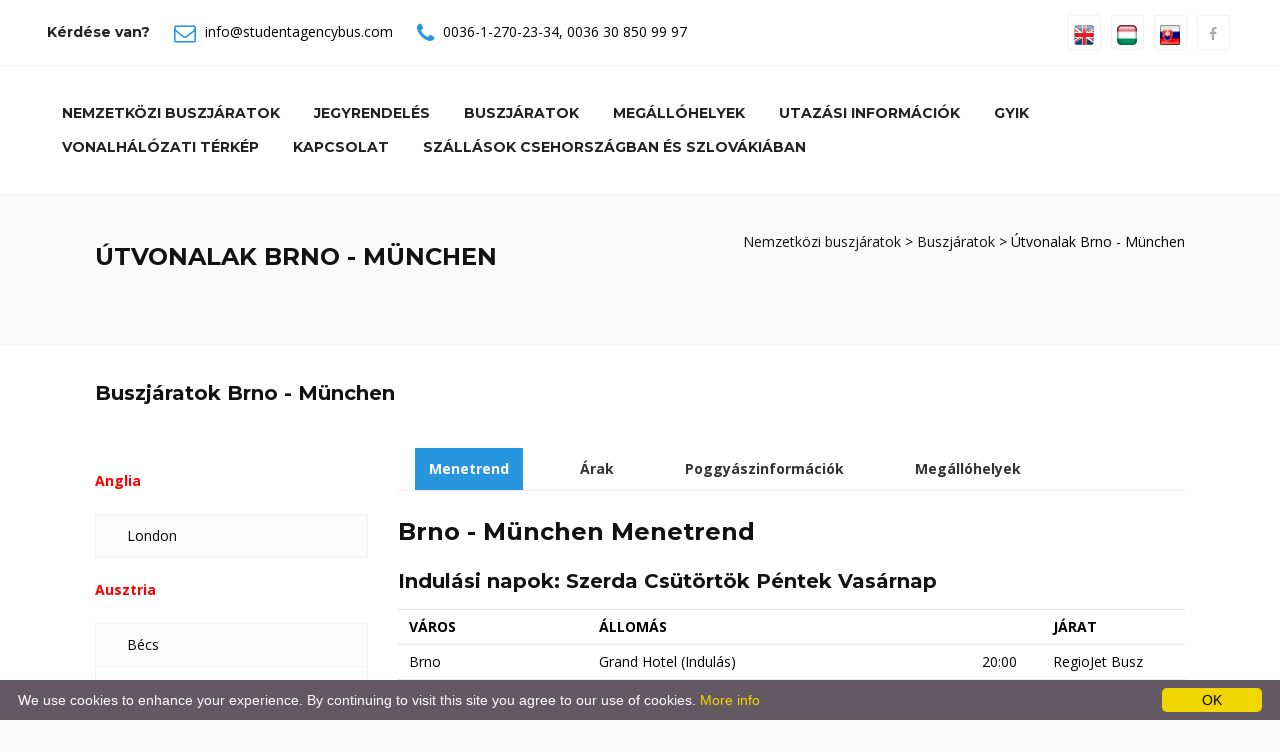

--- FILE ---
content_type: text/html; charset=utf-8
request_url: https://studentagencybus.com/Utvonalak__Brno-M%EF%BF%BD%EF%BF%BDnchen?c=13&d=60
body_size: 62200
content:

<!DOCTYPE html>
<html xmlns="http://www.w3.org/1999/xhtml" xml:lang="hu" lang="hu">


<head><meta http-equiv="X-UA-Compatible" content="IE=edge" /><meta name="viewport" content="width=device-width, initial-scale=1, maximum-scale=1" /><title>
	Brno: A legjobb útvonalak - StudentAgencyBus.com / RegioJetBus.com
</title><link rel="shortcut icon" href="/images/favicon.ico" type="image/x-icon" /><link rel="apple-touch-icon" href="/images/apple-touch-icon.png" /><link rel="apple-touch-icon" sizes="57x57" href="/images/apple-touch-icon-57x57.png" /><link rel="apple-touch-icon" sizes="72x72" href="/images/apple-touch-icon-72x72.png" /><link rel="apple-touch-icon" sizes="76x76" href="/images/apple-touch-icon-76x76.png" /><link rel="apple-touch-icon" sizes="114x114" href="/images/apple-touch-icon-114x114.png" /><link rel="apple-touch-icon" sizes="120x120" href="/images/apple-touch-icon-120x120.png" /><link rel="apple-touch-icon" sizes="144x144" href="/images/apple-touch-icon-144x144.png" /><link rel="apple-touch-icon" sizes="152x152" href="/images/apple-touch-icon-152x152.png" />
    <!-- SLIDER -->
    <link rel="stylesheet" type="text/css" href="/images/js/rs-plugin/css/settings.css" media="screen" /><link rel="stylesheet" type="text/css" href="https://maxcdn.bootstrapcdn.com/font-awesome/4.7.0/css/font-awesome.min.css" /><link rel="stylesheet" type="text/css" href="/templates/default/bootstrap.css" /><link rel="stylesheet" href="https://cdnjs.cloudflare.com/ajax/libs/bootstrap-select/1.12.4/css/bootstrap-select.min.css" /><link rel="stylesheet" href="https://cdnjs.cloudflare.com/ajax/libs/bootstrap-datetimepicker/4.17.47/css/bootstrap-datetimepicker.min.css" /><link rel="stylesheet" type="text/css" href="/templates/default/animate.css" /><link rel="stylesheet" type="text/css" href="/templates/default/prettyPhoto.css" /><link rel="stylesheet" type="text/css" href="/templates/default/carousel.css" /><link rel="stylesheet" type="text/css" href="/templates/default/style.css" /><meta http-equiv="content-type" content="text/html;charset=utf-8" /><meta id="keywords" name="keywords" content="Regiojet, regiojet, Regio jet, regiojetbus, Student Agency busz, bus, coach, busz Prague, regiojet csehország, busz Budapest, busz Prague, busz Vienna, busz Amstetten, busz St Pölten, busz Wels, busz Attnang-Puchheim, busz Linz, busz Salzburg, busz Brüsszel, busz Brno, busz Plzeň, busz Lyon, busz Metz, busz Párizs, busz Reims, busz Strasbourg, busz Berlin, busz Bonn, busz Drezda, busz Düsseldorf, busz Frankfurt, busz Freiburg, busz Karlsruhe, busz Köln, busz Mannheim, busz München, busz Nürnberg, busz Saarbrücken, busz Stuttgart, busz Würzburg, busz Szeged, busz Bologna, busz Como, busz Firenze, busz Milánó, busz Padova, busz Róma, busz Udine, busz Velence, busz Luxemburg, busz Amszterdam, busz Breda, busz Eindhoven, busz Rotterdam, busz Utrecht, busz Venlo, busz Krakkó, busz Arad, busz Temesvár, busz Pozsony, busz Basel, busz Bern, busz Genf, busz Lausanne, busz St Gallen, busz Zürich, busz Luzern, busz Lugano, busz London, regiojet Belgium, RegioJet Csehország, RegioJet Luxemburg, RegioJet Németország, RegioJet Olaszország, RegioJet Magyarország, RegioJet Franciország, RegioJet Ausztria, RegioJet Hollandia, RegioJet Lengyelország, RegioJet Románia, RegioJet Szlovákia, RegioJet Svájc, információ" /><meta id="description" name="description" content="StudentAgencyBus.com / RegioJetBus.com - Brno legjobb luxusbuszai. Utazzon kényelmesen a legjobb áron!" /><meta id="clang" http-equiv="content-language" content="en" /><meta name="rating" content="All" /><meta name="location" content="London, Budapest, Frankfurt" /><meta name="CATEGORY" content="Travel" /><meta name="audience" content="General" /><meta name="robots" content="index,follow" /><meta name="googlebot" content="index,follow" /><meta name="generator" content="SilverWeb CMS engine" /><link rel="stylesheet" href="/templates/default/stylesheet.css" type="text/css" /><meta name="SKYPE_TOOLBAR" content="SKYPE_TOOLBAR_PARSER_COMPATIBLE" /><link href="/images/favicon.ico" rel="SHORTCUT ICON" />
    <!-- HTML5 shim and Respond.js for IE8 support of HTML5 elements and media queries -->
    <!--[if lt IE 9]>
      <script src="https://oss.maxcdn.com/html5shiv/3.7.2/html5shiv.min.js"></script>
      <script src="https://oss.maxcdn.com/respond/1.4.2/respond.min.js"></script>
    <![endif]-->
    <script src="/images/js/jquery.min.js"></script>
    <!-- Global site tag (gtag.js) - Google Analytics -->
    <script async src="https://www.googletagmanager.com/gtag/js?id=UA-144167131-1"></script>
    <script>
      window.dataLayer = window.dataLayer || [];
      function gtag(){dataLayer.push(arguments);}
      gtag('js', new Date());

      gtag('config', 'UA-144167131-1');
    </script>
    
    <style>
        .cont1 {
            padding-top: 20px;
            color: red;
            font-weight: bold;
        }

        .line_time_b {
            border-top: solid 5px red;
        }

        .line_time_c {
            display: block;
            height: 1px;
            border: 0;
            border-top: 1px solid red;
            margin: 1em 0;
            padding: 0; 
        }
    </style>
<meta name="date" content="2025-11-26" scheme="YYYY-MM-DD" /></head>

<body id="" class="hu front  tundra">
    <form method="post" action="./bus_lines?c=13&amp;d=60&amp;oid=398&amp;lang=hu" id="ctl01">
<div class="aspNetHidden">
<input type="hidden" name="__EVENTTARGET" id="__EVENTTARGET" value="" />
<input type="hidden" name="__EVENTARGUMENT" id="__EVENTARGUMENT" value="" />
<input type="hidden" name="__VIEWSTATE" id="__VIEWSTATE" value="kndSACWCLjLO8y8/FNMA0wML5qSKCCYQX9WMOj8ArYkfYY23rzubdk9lhp8ZWV5ffWomQo863bPGd3OLYYBZ8NUJU4hif+DZREzQVxzvHLq/FKdSsAsWrbncnaOn3391Xbay+x5U9OMg9FLTOvl4kAxSY4uyta0vFtOPoNOpWaXp4pNb+DZXBcpvpIYnkOg3TveBytgaZs1JV5xqLm4qA45mqSZwcqOs7JfqzuPdj0FL9CSMZiMG/MSMWcGV46SltJ9Mndh01Zed7I/S2XbwxnODf8C4w2Agx2zQzK1TfckfpBM0SrReOqfMw4Pxg4Sb" />
</div>

<script type="text/javascript">
//<![CDATA[
var theForm = document.forms['ctl01'];
if (!theForm) {
    theForm = document.ctl01;
}
function __doPostBack(eventTarget, eventArgument) {
    if (!theForm.onsubmit || (theForm.onsubmit() != false)) {
        theForm.__EVENTTARGET.value = eventTarget;
        theForm.__EVENTARGUMENT.value = eventArgument;
        theForm.submit();
    }
}
//]]>
</script>



<script src="/bundles/MsAjaxJs?v=D6VN0fHlwFSIWjbVzi6mZyE9Ls-4LNrSSYVGRU46XF81" type="text/javascript"></script>
<script src="Scripts/respond.min.js" type="text/javascript"></script>
<script src="/bundles/WebFormsJs?v=N8tymL9KraMLGAMFuPycfH3pXe6uUlRXdhtYv8A_jUU1" type="text/javascript"></script>
<div class="aspNetHidden">

	<input type="hidden" name="__VIEWSTATEGENERATOR" id="__VIEWSTATEGENERATOR" value="45E2C5F6" />
</div>
        <script type="text/javascript">
//<![CDATA[
Sys.WebForms.PageRequestManager._initialize('ctl00$ctl34', 'ctl01', [], [], [], 90, 'ctl00');
//]]>
</script>


        <div class="wrapper">
            <div class="topbar">
                <div class="container-fluid">
                    <div class="row">
                        <div class="col-md-8">
                            <div class="top-details">
                                <strong>
                                    Kérdése van?</strong>
                                <span><i class="fa fa-envelope-o"></i>
                                    <a id="HLemail" href="mailto:info@studentagencybus.com">info@studentagencybus.com</a></span>
                                <span><i class="fa fa-phone"></i>
                                    <a id="HLtelloc" href="tel:+3612702334">0036-1-270-23-34</a>,
                                    <a id="HLtelmob" href="tel:+36308509997">0036 30 850 99 97</a>
                                </span>
                            </div>
                            
                        </div>
                        <!-- end left -->
                        <div class="col-md-4 text-right">
                            <div class="btn-group social">
                                <a href="/en" title="ENGLISH"><img src="/images/icons/en.jpg"  alt="English" height="20px"></a>
                                <a href="/hu" title="MAGYAR"><img src="/images/icons/hu.jpg" alt="Magyar" height="20px"></a>
                                <a href="/sk" title="SLOVENSKY"><img src="/images/icons/sk.jpg" alt="SLOVENSKY" height="20px"></a>
                                <a id="HLfacebook" href="https://www.facebook.com/csehszlo/"><i class="fa fa-facebook"></i></a>
                                <!--<a href="#"><i class="fa fa-twitter"></i></a>
                <a href="#"><i class="fa fa-pinterest"></i></a>
                <a href="#"><i class="fa fa-linkedin"></i></a>
                <a href="#"><i class="fa fa-yelp"></i></a>
                <a href="#"><i class="fa fa-google-plus"></i></a>-->
                            </div>

                            <!-- /btn-group -->
                        </div>
                        <!-- end left -->
                    </div>
                    <!-- end row -->
                </div>
                <!-- end container -->
            </div>
            <!-- end topbar -->
            <!--<header>-->
            <header class="header header-white">
                <div class="container-fluid">
                    <div class="row mb-5">
                        <div class="col-md-12">
                            <nav class="navbar navbar-default yamm">
                                <div class="container-header">
                                    <div class="navbar-table">
                                        <div class="navbar-cell tight">
                                            <div class="navbar-header">

                                                <div>
                                                    <button type="button" class="navbar-toggle collapsed" data-toggle="collapse" data-target="#bs-example-navbar-collapse-2">
                                                        <span class="sr-only">Toggle navigation</span>
                                                        <span class="fa fa-bars"></span>
                                                    </button>
                                                </div>
                                            </div>
                                            <!-- end navbar-header -->
                                        </div>
                                        <!-- end navbar-cell -->


                                        

                                        <div class="navbar-cell stretch">
                                            <div class="collapse navbar-collapse" id="bs-example-navbar-collapse-2">
                                                <div class="navbar-cell">
                                                    <ul class="menulevel1 nav navbar-nav navbar-right">
                                                        
                                                                <li id="/hu" class="sdoc selected">
                                                                    <a id="Repeater1_HyperLink1_0" href="/hu">Nemzetközi buszjáratok</a></li>
                                                            
                                                                <li id="/Jegyrendeles" class="sdoc selected">
                                                                    <a id="Repeater1_HyperLink1_1" href="/Jegyrendeles">Jegyrendelés</a></li>
                                                            
                                                                <li id="/Buszjaratok" class="sdoc selected">
                                                                    <a id="Repeater1_HyperLink1_2" href="/Buszjaratok">Buszjáratok</a></li>
                                                            
                                                                <li id="/Megallohelyek" class="sdoc selected">
                                                                    <a id="Repeater1_HyperLink1_3" href="/Megallohelyek">Megállóhelyek</a></li>
                                                            
                                                                <li id="/utazasi_iinformaciok" class="sdoc selected">
                                                                    <a id="Repeater1_HyperLink1_4" href="/utazasi_iinformaciok">Utazási információk</a></li>
                                                            
                                                                <li id="/GYIK" class="sdoc selected">
                                                                    <a id="Repeater1_HyperLink1_5" href="/GYIK">GYIK</a></li>
                                                            
                                                                <li id="/Vonalhalozati_terkep" class="sdoc selected">
                                                                    <a id="Repeater1_HyperLink1_6" href="/Vonalhalozati_terkep">Vonalhálózati térkép</a></li>
                                                            
                                                                <li id="/Kapcsolat" class="sdoc selected">
                                                                    <a id="Repeater1_HyperLink1_7" href="/Kapcsolat">Kapcsolat</a></li>
                                                            
                                                                <li id="http://csehszlo.hu/site.php" class="sdoc selected">
                                                                    <a id="Repeater1_HyperLink1_8" href="http://csehszlo.hu/site.php">Szállások Csehországban és Szlovákiában</a></li>
                                                            
                                                    </ul>
                                                </div>
                                            </div>
                                        </div>
                                    </div>
                                    <!--navbar-table-->
                                </div>
                                <!--container-header-->
                            </nav>
                            <!--nav-->
                        </div>
                        <!--col-md-12-->
                    </div>
                    <!--row mb-5-->
                </div>
                <!--container-fluid-->
            </header>
            <!--header-white-->
            <!--</header>-->

            <div id="site">

                <!--<article>-->
                <div id="article">


                    
    
    
    
    
    <div id="article">
        <div id="content">
            <section class="page-title grey clearfix">
<div class="container">
<div class="row">
<div class="col-md-6 text-left">
<h1>&Uacute;tvonalak&nbsp;Brno - München</h1>

<p>&nbsp;</p>
</div>
<!-- end col -->

<div class="col-md-6 text-right">
<div class="bread"><a href="/hu">Nemzetk&ouml;zi buszj&aacute;ratok</a> &gt; <a href="/Buszjaratok">Buszj&aacute;ratok</a> &gt; &Uacute;tvonalak Brno - München</div>
<!-- end bread --></div>
<!-- end col --></div>
<!-- end row --></div>
<!-- end container --></section>

            <section class="section white">
                <div class="container">                          
                    <div class="row">
                        <div class="col-md-12">
                            <h3>Buszjáratok
                                Brno - München</h3>
                            <br />
                            <br />
                            <div id="tab-style-left" class="tabbable tabs-left">
                                <ul class="nav nav-tabs">
                                    
                                            
                                                <p class="cont1">Anglia</p>
                                            

                                            <li ><a href="/Utvonalak__Brno-London?c=13&d=53#city53-t">
                                                London</a></li>
                                        
                                            
                                                <p class="cont1">Ausztria</p>
                                            

                                            <li ><a href="/Utvonalak__Brno-Bécs?c=13&d=101#city101-t">
                                                Bécs</a></li>
                                        
                                            

                                            <li ><a href="/Utvonalak__Brno-Bécs Repülőtér?c=13&d=102#city102-t">
                                                Bécs Repülőtér</a></li>
                                        
                                            
                                                <p class="cont1">Belgium</p>
                                            

                                            <li ><a href="/Utvonalak__Brno-Bruges?c=13&d=120#city120-t">
                                                Bruges</a></li>
                                        
                                            

                                            <li ><a href="/Utvonalak__Brno-Brüsszel?c=13&d=14#city14-t">
                                                Brüsszel</a></li>
                                        
                                            
                                                <p class="cont1">Csehország</p>
                                            

                                            <li ><a href="/Utvonalak__Brno-Frýdek-Místek?c=13&d=29#city29-t">
                                                Frýdek-Místek</a></li>
                                        
                                            

                                            <li ><a href="/Utvonalak__Brno-Jihlava?c=13&d=40#city40-t">
                                                Jihlava</a></li>
                                        
                                            

                                            <li ><a href="/Utvonalak__Brno-Olomouc?c=13&d=65#city65-t">
                                                Olomouc</a></li>
                                        
                                            

                                            <li ><a href="/Utvonalak__Brno-Ostrava?c=13&d=67#city67-t">
                                                Ostrava</a></li>
                                        
                                            

                                            <li ><a href="/Utvonalak__Brno-Pardubice?c=13&d=70#city70-t">
                                                Pardubice</a></li>
                                        
                                            

                                            <li ><a href="/Utvonalak__Brno-Prága?c=13&d=75#city75-t">
                                                Prága</a></li>
                                        
                                            

                                            <li ><a href="/Utvonalak__Brno-Prága Repülőtér?c=13&d=76#city76-t">
                                                Prága Repülőtér</a></li>
                                        
                                            
                                                <p class="cont1">Franciaország</p>
                                            

                                            <li ><a href="/Utvonalak__Brno-Lyon?c=13&d=55#city55-t">
                                                Lyon</a></li>
                                        
                                            

                                            <li ><a href="/Utvonalak__Brno-Párizs?c=13&d=71#city71-t">
                                                Párizs</a></li>
                                        
                                            

                                            <li ><a href="/Utvonalak__Brno-Strasbourg?c=13&d=89#city89-t">
                                                Strasbourg</a></li>
                                        
                                            
                                                <p class="cont1">Hollandia</p>
                                            

                                            <li ><a href="/Utvonalak__Brno-Amszterdam?c=13&d=2#city2-t">
                                                Amszterdam</a></li>
                                        
                                            

                                            <li ><a href="/Utvonalak__Brno-Eindhoven?c=13&d=23#city23-t">
                                                Eindhoven</a></li>
                                        
                                            

                                            <li ><a href="/Utvonalak__Brno-Hága?c=13&d=100#city100-t">
                                                Hága</a></li>
                                        
                                            

                                            <li ><a href="/Utvonalak__Brno-Rotterdam?c=13&d=82#city82-t">
                                                Rotterdam</a></li>
                                        
                                            
                                                <p class="cont1">Horvátország</p>
                                            

                                            <li ><a href="/Utvonalak__Brno-Biograd?c=13&d=7#city7-t">
                                                Biograd</a></li>
                                        
                                            

                                            <li ><a href="/Utvonalak__Brno-Pakoštane?c=13&d=69#city69-t">
                                                Pakoštane</a></li>
                                        
                                            

                                            <li ><a href="/Utvonalak__Brno-Primošten?c=13&d=78#city78-t">
                                                Primošten</a></li>
                                        
                                            

                                            <li ><a href="/Utvonalak__Brno-Šibenik?c=13&d=86#city86-t">
                                                Šibenik</a></li>
                                        
                                            

                                            <li ><a href="/Utvonalak__Brno-Split?c=13&d=87#city87-t">
                                                Split</a></li>
                                        
                                            

                                            <li ><a href="/Utvonalak__Brno-Sukošan?c=13&d=91#city91-t">
                                                Sukošan</a></li>
                                        
                                            

                                            <li ><a href="/Utvonalak__Brno-Trogir?c=13&d=94#city94-t">
                                                Trogir</a></li>
                                        
                                            

                                            <li ><a href="/Utvonalak__Brno-Vodice?c=13&d=103#city103-t">
                                                Vodice</a></li>
                                        
                                            

                                            <li ><a href="/Utvonalak__Brno-Zadar?c=13&d=110#city110-t">
                                                Zadar</a></li>
                                        
                                            
                                                <p class="cont1">Lengyelország</p>
                                            

                                            <li ><a href="/Utvonalak__Brno-Krakkó?c=13&d=47#city47-t">
                                                Krakkó</a></li>
                                        
                                            
                                                <p class="cont1">Luxemburg</p>
                                            

                                            <li ><a href="/Utvonalak__Brno-Luxemburg?c=13&d=54#city54-t">
                                                Luxemburg</a></li>
                                        
                                            
                                                <p class="cont1">Magyarország</p>
                                            

                                            <li ><a href="/Utvonalak__Brno-Budapest?c=13&d=15#city15-t">
                                                Budapest</a></li>
                                        
                                            

                                            <li ><a href="/Utvonalak__Brno-Budapest Liszt Ferenc Repülőtér?c=13&d=114#city114-t">
                                                Budapest Liszt Ferenc Repülőtér</a></li>
                                        
                                            

                                            <li ><a href="/Utvonalak__Brno-Győr?c=13&d=134#city134-t">
                                                Győr</a></li>
                                        
                                            

                                            <li ><a href="/Utvonalak__Brno-Hegyeshalom?c=13&d=136#city136-t">
                                                Hegyeshalom</a></li>
                                        
                                            

                                            <li ><a href="/Utvonalak__Brno-Mosonmagyaróvár?c=13&d=135#city135-t">
                                                Mosonmagyaróvár</a></li>
                                        
                                            
                                                <p class="cont1">Németország</p>
                                            

                                            <li ><a href="/Utvonalak__Brno-Berlin?c=13&d=4#city4-t">
                                                Berlin</a></li>
                                        
                                            

                                            <li ><a href="/Utvonalak__Brno-Berlin Schönefeld Repülőtér?c=13&d=5#city5-t">
                                                Berlin Schönefeld Repülőtér</a></li>
                                        
                                            

                                            <li ><a href="/Utvonalak__Brno-Drezda?c=13&d=20#city20-t">
                                                Drezda</a></li>
                                        
                                            

                                            <li ><a href="/Utvonalak__Brno-Drezda Repülőtér?c=13&d=21#city21-t">
                                                Drezda Repülőtér</a></li>
                                        
                                            

                                            <li ><a href="/Utvonalak__Brno-Düsseldorf?c=13&d=22#city22-t">
                                                Düsseldorf</a></li>
                                        
                                            

                                            <li ><a href="/Utvonalak__Brno-Frankfurt am Main?c=13&d=25#city25-t">
                                                Frankfurt am Main</a></li>
                                        
                                            

                                            <li ><a href="/Utvonalak__Brno-Frankfurt am Main Repülőtér?c=13&d=26#city26-t">
                                                Frankfurt am Main Repülőtér</a></li>
                                        
                                            

                                            <li ><a href="/Utvonalak__Brno-Köln?c=13&d=46#city46-t">
                                                Köln</a></li>
                                        
                                            

                                            <li  class='active' ><a href="/Utvonalak__Brno-München?c=13&d=60#city60-t">
                                                München</a></li>
                                        
                                            

                                            <li ><a href="/Utvonalak__Brno-Nürnberg?c=13&d=64#city64-t">
                                                Nürnberg</a></li>
                                        
                                            

                                            <li ><a href="/Utvonalak__Brno-Stuttgart?c=13&d=90#city90-t">
                                                Stuttgart</a></li>
                                        
                                            
                                                <p class="cont1">Olaszország</p>
                                            

                                            <li ><a href="/Utvonalak__Brno-Bologna?c=13&d=8#city8-t">
                                                Bologna</a></li>
                                        
                                            
                                                <p class="cont1">Svájc</p>
                                            

                                            <li ><a href="/Utvonalak__Brno-Bern?c=13&d=6#city6-t">
                                                Bern</a></li>
                                        
                                            

                                            <li ><a href="/Utvonalak__Brno-Genf?c=13&d=30#city30-t">
                                                Genf</a></li>
                                        
                                            

                                            <li ><a href="/Utvonalak__Brno-Lausanne?c=13&d=49#city49-t">
                                                Lausanne</a></li>
                                        
                                            

                                            <li ><a href="/Utvonalak__Brno-Lugano?c=13&d=118#city118-t">
                                                Lugano</a></li>
                                        
                                            

                                            <li ><a href="/Utvonalak__Brno-Luzern?c=13&d=117#city117-t">
                                                Luzern</a></li>
                                        
                                            

                                            <li ><a href="/Utvonalak__Brno-St Gallen?c=13&d=88#city88-t">
                                                St Gallen</a></li>
                                        
                                            

                                            <li ><a href="/Utvonalak__Brno-Zürich?c=13&d=113#city113-t">
                                                Zürich</a></li>
                                        
                                            
                                                <p class="cont1">Szlovákia</p>
                                            

                                            <li ><a href="/Utvonalak__Brno-Pozsony (Bratislava)?c=13&d=10#city10-t">
                                                Pozsony (Bratislava)</a></li>
                                        
                                </ul>
                                <div class="tab-content">
                                    
                                            <div class="tab-pane  active " id="city60-t">
                                                <div id="tab-style-2" class="bs-example bs-example-tabs" data-example-id="togglable-tabs">
                                                    <ul id="myTabs" class="nav nav-tabs" role="tablist">
                                                        <li role="presentation" class="active"><a href='#tab_0160' id="timetable" role="tab" data-toggle="tab" aria-controls="timetable" aria-expanded="true">Menetrend</a></li>
                                                        <li role="presentation"><a href='#tab_0260' role="tab" id="prices" data-toggle="tab" aria-controls="prices">Árak</a></li>
                                                        <li role="presentation"><a href='#tab_0360' role="tab" id="luggages" data-toggle="tab" aria-controls="luggages">Poggyászinformációk</a></li>
                                                        <li role="presentation"><a href='#tab_0460' role="tab" id="boarding-places" data-toggle="tab" aria-controls="boarding-places">Megállóhelyek</a></li>
                                                    </ul>
                                                    <div id="myTabContent" class="tab-content">
                                                        <div role="tabpanel" class="tab-pane fade in active" id='tab_0160' aria-labelledby="timetable">
                                                            <div class="text-widget table-responsive">
                                                                <div id="Brussel-60_tt">
                                                                    
                                                                    <h2>Brno - München Menetrend</h2>
                                                                    
                                                                            

                                                                            <h3>Indulási napok: Szerda Csütörtök Péntek Vasárnap</h3>

                                                                            <div>
	<table class="table table-condensed" cellspacing="0" rules="all" border="1" id="CP1_Repeater2_Repeater5_0_GridView4_0" style="border-collapse:collapse;">
		<tr>
			<th scope="col">V&#193;ROS</th><th scope="col">ÁLLOMÁS</th><th scope="col">&nbsp;</th><th scope="col">J&#193;RAT</th>
		</tr><tr>
			<td>Brno</td><td>
                                                                                            Grand Hotel (Indulás)
                                                                                            
                                                                                            
                                                                                        </td><td>20:00</td><td>RegioJet Busz</td>
		</tr><tr>
			<td>Pr&#225;ga - &#193;TSZ&#193;LL&#193;S</td><td>
                                                                                             Florenc Központi Buszpályaudvar (Érkezés)
                                                                                            
                                                                                            
                                                                                        </td><td>22:30</td><td>&nbsp;</td>
		</tr><tr>
			<td>Pr&#225;ga - &#193;TSZ&#193;LL&#193;S</td><td>
                                                                                             Florenc Központi Buszpályaudvar (Indulás)
                                                                                            
                                                                                            
                                                                                        </td><td>23:00</td><td>RegioJet Busz</td>
		</tr><tr>
			<td>M&#252;nchen</td><td>
                                                                                            ZOB (Häckerbrücke) (Érkezés)
                                                                                            
                                                                                            
                                                                                        </td><td>04:50</td><td>&nbsp;</td>
		</tr>
	</table>
</div>
                                                                        
                                                                    <br /><br />
                                                                    
                                                                    <h2>München - Brno Menetrend</h2>
                                                                    
                                                                            
                                                                            <h3>Indulási napok: Hétfő Kedd Péntek Szombat</h3>
                                                                            <div>
	<table class="table table-condensed" cellspacing="0" rules="all" border="1" id="CP1_Repeater2_Repeater6_0_GridView4_0" style="border-collapse:collapse;">
		<tr>
			<th scope="col">V&#193;ROS</th><th scope="col">ÁLLOMÁS</th><th scope="col">&nbsp;</th><th scope="col">J&#193;RAT</th>
		</tr><tr>
			<td>M&#252;nchen</td><td>
                                                                                            ZOB (Häckerbrücke) (Indulás)
                                                                                            
                                                                                            
                                                                                        </td><td>00:30</td><td>RegioJet Busz</td>
		</tr><tr>
			<td>Pr&#225;ga - &#193;TSZ&#193;LL&#193;S</td><td>
                                                                                             Florenc Központi Buszpályaudvar (Érkezés)
                                                                                            
                                                                                            
                                                                                        </td><td>06:30</td><td>&nbsp;</td>
		</tr><tr>
			<td>Pr&#225;ga - &#193;TSZ&#193;LL&#193;S</td><td>
                                                                                             Florenc Központi Buszpályaudvar (Indulás)
                                                                                            
                                                                                            
                                                                                        </td><td>07:00</td><td>RegioJet Busz</td>
		</tr><tr>
			<td>Brno</td><td>
                                                                                            Grand Hotel (Érkezés)
                                                                                            
                                                                                            
                                                                                        </td><td>09:30</td><td>&nbsp;</td>
		</tr>
	</table>
</div>
                                                                        
                                                                </div>
                                                            </div>
                                                        </div>
                                                        <div role="tabpanel" class="tab-pane fade" id='tab_0260' aria-labelledby="prices">
                                                            <div class="text-widget table-responsive">
                                                                <h2>Brno - München Árak</h2>
                                                                <div id='Brussel-60'>
                                                                    
                                                                    <div>
	<table class="table table-condensed" cellspacing="0" rules="all" border="1" id="CP1_Repeater2_GridView1_0" style="border-collapse:collapse;">
		<tr>
			<th scope="col">&nbsp;</th><th align="right" scope="col">HUF</th>
		</tr><tr>
			<td>
                                                                                    FELNŐTT 
                                                                                </td><td align="right">12500,0</td>
		</tr><tr>
			<td>
                                                                                    65 ÉV FELETT 
                                                                                </td><td align="right">11500,0</td>
		</tr><tr>
			<td>
                                                                                    TANULÓ ISIC DIÁKIGAZOLVÁNNYAL [<a href="javascript:(void);" class="" data-toggle="modal" data-target="#isic"><i class="fa fa-question" aria-hidden="true"></i></a>]
                                                                                </td><td align="right">11500,0</td>
		</tr><tr>
			<td>
                                                                                    TANULÓ EYCA DIÁKIGAZOLVÁNNYAL [<a href="javascript:(void);" class="" data-toggle="modal" data-target="#eyca"><i class="fa fa-question" aria-hidden="true"></i></a>]
                                                                                </td><td align="right">11500,0</td>
		</tr><tr>
			<td>
                                                                                    15 ÉV ALATT 
                                                                                </td><td align="right">7100,0</td>
		</tr><tr style="color:Red;">
			<td>
                                                                                    SPECIAL KEDVEZMÉNYŰ JEGYEK MÁR AKÁR [<a href="javascript:(void);" class="" data-toggle="modal" data-target="#spec"><i class="fa fa-question" aria-hidden="true"></i></a>]
                                                                                </td><td align="right">6500,0</td>
		</tr><tr>
			<td>
                                                                                    KERÉKPÁR (csomagban, szétszerelve) 
                                                                                </td><td align="right">2000,0</td>
		</tr><tr>
			<td>
                                                                                    SÍLÉC, VAGY SNOWBOARD (csomagban) 
                                                                                </td><td align="right">2000,0</td>
		</tr><tr>
			<td>
                                                                                    MÁSODIK, VAGY TÚLMÉRETES POGGYÁSZ 
                                                                                </td><td align="right">2000,0</td>
		</tr>
	</table>
</div>
                                                                </div>
                                                            </div>
                                                        </div>
                                                        <div role="tabpanel" class="tab-pane fade" id='tab_0360' aria-labelledby="luggages">
                                                            <div class="text-widget table-responsive">
                                                                
                                                                <h2>Brno - München Poggyászinformációk</h2>
                                                                
                                                                        <p>Felsz&aacute;ll&aacute;skor fizetve:<br />
-1 db k&eacute;zipoggy&aacute;sz INGYENES / fő / ir&aacute;ny<br />
-1 db bőr&ouml;nd INGYENES / fő / ir&aacute;ny<br />
-Brno - Pr&aacute;ga:&nbsp; m&aacute;sodik bőr&ouml;nd INGYENES / fő / ir&aacute;ny<br />
-Pr&aacute;ga - M&uuml;nchen: m&aacute;sodik bőr&ouml;nd 8 &euro; / 200 CZK / fő / ir&aacute;ny<br />
Előv&eacute;telben fizetve:<br />
-1 db k&eacute;zipoggy&aacute;sz INGYENES / fő / ir&aacute;ny<br />
-1 db bőr&ouml;nd INGYENES / fő / ir&aacute;ny<br />
-m&aacute;sodik bőr&ouml;nd a teljes &uacute;tra 6 &euro; / 150 CZK / 2000 HUF / fő / ir&aacute;ny<br />
-1 db ker&eacute;kp&aacute;r a teljes &uacute;tra 6 &euro; / 150 CZK / 2000 HUF / fő / ir&aacute;ny<br />
-1 db s&iacute;l&eacute;c vagy snowboard a teljes &uacute;tra 6 &euro; / 150 CZK / 2000 HUF / fő / ir&aacute;ny</p>

<p>Maxim&aacute;lis poggy&aacute;szm&eacute;ret:<br />
K&eacute;zipoggy&aacute;sz: 15 x 25 x 35 cm, 15 kg<br />
Bőr&ouml;nd: 30 x 60 x 80 cm, 30 kg</p>

                                                                    
                                                            </div>
                                                        </div>
                                                        <div role="tabpanel" class="tab-pane fade" id='tab_0460' aria-labelledby="boarding-places">
                                                            <div class="text-widget table-responsive">
                                                                
                                                                
                                                                        <h2>Brno Grand Hotel</h2>
                                                                        <a id="CP1_Repeater2_Repeater3_0_HLdetails_0" class="btn btn-primary btn-md" href="/Felszallohely__Csehorsz%c3%a1g_Brno_Grand_Hotel?s=16" target="_blank">Részletek</a>
                                                                    
                                                                        <h2>Brno AN u hotelu Grand</h2>
                                                                        <a id="CP1_Repeater2_Repeater3_0_HLdetails_1" class="btn btn-primary btn-md" href="/Felszallohely__Csehorsz%c3%a1g_Brno_AN_u_hotelu_Grand?s=16" target="_blank">Részletek</a>
                                                                    
                                                                        <h2>Brno Főpályaudvar</h2>
                                                                        <a id="CP1_Repeater2_Repeater3_0_HLdetails_2" class="btn btn-primary btn-md" href="/Felszallohely__Csehorsz%c3%a1g_Brno_F%c5%91p%c3%a1lyaudvar?s=17" target="_blank">Részletek</a>
                                                                    
                                                                        <h2>Brno Hlavní Nádraží</h2>
                                                                        <a id="CP1_Repeater2_Repeater3_0_HLdetails_3" class="btn btn-primary btn-md" href="/Felszallohely__Csehorsz%c3%a1g_Brno_Hlavn%c3%ad_N%c3%a1dra%c5%be%c3%ad?s=17" target="_blank">Részletek</a>
                                                                    
                                                                        <h2>Brno Židenice</h2>
                                                                        <a id="CP1_Repeater2_Repeater3_0_HLdetails_4" class="btn btn-primary btn-md" href="/Felszallohely__Csehorsz%c3%a1g_Brno_%c5%bdidenice?s=18" target="_blank">Részletek</a>
                                                                    
                                                                        <h2>Brno  Židenice</h2>
                                                                        <a id="CP1_Repeater2_Repeater3_0_HLdetails_5" class="btn btn-primary btn-md" href="/Felszallohely__Csehorsz%c3%a1g_Brno__%c5%bdidenice?s=18" target="_blank">Részletek</a>
                                                                    
                                                                        <h2>München ZOB (Häckerbrücke)</h2>
                                                                        <a id="CP1_Repeater2_Repeater3_0_HLdetails_6" class="btn btn-primary btn-md" href="/Felszallohely__N%c3%a9metorsz%c3%a1g_M%c3%bcnchen_ZOB_(H%c3%a4ckerbr%c3%bccke)?s=68" target="_blank">Részletek</a>
                                                                    
                                                                        <h2>München ZOB (Häckerbrücke)</h2>
                                                                        <a id="CP1_Repeater2_Repeater3_0_HLdetails_7" class="btn btn-primary btn-md" href="/Felszallohely__N%c3%a9metorsz%c3%a1g_M%c3%bcnchen_ZOB_(H%c3%a4ckerbr%c3%bccke)?s=68" target="_blank">Részletek</a>
                                                                    
                                                                <hr />
                                                            </div>
                                                        </div>
                                                    </div>
                                                </div>
                                            </div>
                                        
                                </div>
                            </div>
                            <div class="clearfix"></div>
                            <p>&nbsp;</p>
                        </div>
                    </div>
                    <hr class="invis" />
                </div>
            </section>
        </div>
    </div>




                </div>
                <!--</article>-->

                <!--<aside>-->
                <div id="sidebar">
                </div>
                <!--</aside>-->

            </div>

            <!--<footer>-->
            <div id="footer">

                <footer class="section footer">
                    <div class="container">
                        <div class="row">
                            <div class="col-md-4 col-sm-6 col-xs-12">
                                <div class="widget">
                                    <div class="latest-posts" style="background-color:white;padding:20px;margin-bottom:10px;">
                                        <img src="/images/sp/maestro_logo_color.png" alt="" height="50" />
                                        <img src="/images/sp/mastercard_logo_color.png" alt="" height="50" />
                                        <img src="/images/sp/visa_electron_logo_color.png" alt="" height="50" />
                                        <img src="/images/sp/visa_logo_color.png" alt="" height="50" />
                                        <img src="/images/sp/simplepay_200x50.png" alt="" height="50" />
                                        <img src="/images/footer_icon6.png" alt="" height="50" />
                                        <img src="/images/american_express.jpg" alt="" height="50" />
                                    </div>
                                    <!-- end latest-posts -->
                                </div>
                                <!-- end widget -->
                            </div>
                            <!-- end col -->

                            <div class="col-md-4 col-sm-6 col-xs-12">
                                <div class="widget">
                                    <div class="about-widget">
                                        <address>
                                            <i class="fa fa-phone alignleft"></i>
                                            <strong>
                                                Telefon:</strong>
                                            <p>
                                                <a id="HLtelloc2" href="tel:+3612702334">0036-1-270-23-34</a></p>
                                        </address>
                                        <address>
                                            <i class="fa fa-phone alignleft"></i>
                                            <strong>
                                                Mobil:</strong>
                                            <p>
                                                <a id="HLtelmob2" href="tel:+36308509997">0036 30 850 99 97</a></p>
                                        </address>
                                        <address>
                                            <i class="fa fa-envelope-o alignleft"></i>
                                            <strong>
                                                E-mail:</strong>
                                            <p>
                                                <a id="HLemail2" href="mailto:info@studentagencybus.com">info@studentagencybus.com</a></p>
                                        </address>
                                    </div>
                                    <!-- end about-widget -->
                                </div>
                                <!-- end widget -->
                            </div>
                            <!-- end col -->

                            <div class="col-md-4 col-sm-6 col-xs-12">
                                <div class="widget">
                                    <div class="widget-title">
                                        <h3>
                                            © studentagencybus.com</h3>
                                    </div>
                                    <!-- end widget-title -->

                                </div>
                                <!-- end widget -->
                                <div class="widget">
                                    <div class="widget-title">
                                        <strong class="wh">
                                            Utazzon luxusban a legjobb áron</strong>
                                    </div>
                                    <!-- end widget-title -->

                                </div>
                                <!-- end widget -->
                            </div>
                            <!-- end col -->
                        </div>
                        <!-- end row -->
                    </div>
                    <!-- end container -->
                </footer>
                <!-- end footer -->

                <footer class="copyrights">
                    <div class="container">
                        <div class="row">
                            <div class="col-md-6">
                                <p>
                                    Copyrights ©
                                    2025
                                    STUDENT AGENCY BUS -
                                    <a id="HLsitemap" href="Oldalterkep">Oldaltérkép</a></p>
                            </div>
                            <!-- end col -->
                            <div class="col-md-6 text-right">

                                

                                <ul class="list-inline">

                                    
                                            <li>
                                                <a id="Repeater2_HyperLink1_0" href="/COOKIES_HU">Cookie-k</a></li>
                                        
                                            <li>
                                                <a id="Repeater2_HyperLink1_1" href="/ADATVEDELMI_TAJEKOZTATO">Adatvédelmi tájékoztató</a></li>
                                        
                                </ul>
                            </div>
                            <!-- end col -->
                        </div>
                        <!-- end row -->
                    </div>
                    <!-- end container -->
                </footer>
                <!-- end copyrights -->
            </div>
            <!--</footer>-->
            <!-- Modal -->
            <div id="Cr1_Panel1" class="container">
	<div class="modal fade" id="spec" role="dialog">
<div class="modal-dialog"><!-- Modal content-->
<div class="modal-content">
<div class="modal-header">
<h4 class="modal-title">SPECIAL kedvezm&eacute;ny inform&aacute;ci&oacute;</h4>

<p>A SPECIAL kedvezm&eacute;nyű jegyek a foglal&aacute;s pillanat&aacute;ban a v&aacute;lasztott j&aacute;ratra el&eacute;rhető szabad helyek sz&aacute;m&aacute;t&oacute;l f&uuml;ggően kaphat&oacute;ak.</p>

<p>A Special kedvezm&eacute;ny m&eacute;rt&eacute;ke a szabad helyek ar&aacute;ny&aacute;ban v&aacute;ltozik.</p>

<p>A Special kedvezm&eacute;nyű jegyek, kedvezőbb &aacute;ruk miatt, minden kor-&eacute;s di&aacute;kkedvezm&eacute;nyt &eacute;rv&eacute;nytelen&iacute;tenek. A Special jegyeken minden utas, egy&eacute;b kedvezm&eacute;nyektől f&uuml;ggetlen&uuml;l, felnőttk&eacute;nt (a jegyen: Adult) szerepel.</p>

<p>A Special jegyek csak &aacute;rukban k&uuml;l&ouml;nb&ouml;znek a norm&aacute;l jegyektől, mind a szolg&aacute;ltat&aacute;s, mind a jegyre vonatkoz&oacute; felt&eacute;telek megegyeznek a norm&aacute;l jegyek&eacute;vel.</p>

<p>A Special jegyek csak bizonyos vonalakon el&eacute;rhetőek.</p>

<p><strong>FONTOS! A felt&uuml;ntetett Special jegy&aacute;r csak a fizet&eacute;si hat&aacute;ridőig garant&aacute;lt!</strong><br />
&Uacute;jrafoglal&aacute;s eset&eacute;n a jegy&aacute;r v&aacute;ltozhat, a szabad helyek f&uuml;ggv&eacute;ny&eacute;ben!</p>
</div>

<div class="modal-footer"><button class="btn btn-default" data-dismiss="modal" type="button">Kil&eacute;pek</button></div>
</div>
</div>
</div>
<div class="modal fade" id="eyca" role="dialog">
<div class="modal-dialog"><!-- Modal content-->
<div class="modal-content">
<div class="modal-header">
<p>EYCA DI&Aacute;KKEDVEZM&Eacute;NY</p>

<p>Az EYCA kedvezm&eacute;ny csak EYCA (European Youth CArd) di&aacute;kigazolv&aacute;nnyal vehető ig&eacute;nybe.</p>

<p>Az EYCA k&aacute;rty&aacute;k&nbsp; az al&aacute;bbi jelz&eacute;sekről ismerhetők fel:</p>
</div>

<div class="modal-body text-center">
<p><img alt="EYCA" src="/images/eyca.png" /></p>

<p>Az igazolv&aacute;nyt a jeggyel egy&uuml;tt be kell mutatni felsz&aacute;ll&aacute;skor.</p>

<p>A di&aacute;kigazolv&aacute;ny csak akkor jogos&iacute;t kedvezm&eacute;nyre, ha &eacute;rv&eacute;nyes az utaz&aacute;s napj&aacute;n.</p>
</div>

<div class="modal-footer"><button class="btn btn-default" data-dismiss="modal" type="button">Kil&eacute;pek</button></div>
</div>
</div>
</div>
<div class="modal fade" id="isic" role="dialog">
<div class="modal-dialog"><!-- Modal content-->
<div class="modal-content">
<div class="modal-header">
<h4 class="modal-title">ISIC DI&Aacute;KKEDVEZM&Eacute;NY</h4>
</div>

<div class="modal-body text-center">
<p>Az ISIC kedvezm&eacute;ny csak ISIC di&aacute;kigazolv&aacute;nnyal vehető ig&eacute;nybe.</p>

<p>Az ISIC k&aacute;rty&aacute;k&nbsp; az al&aacute;bbi jelz&eacute;sekről ismerhetők fel:</p>

<p><img alt="ISCI" src="/images/isic.png" /></p>

<p>Az igazolv&aacute;nyt a jeggyel egy&uuml;tt be kell mutatni felsz&aacute;ll&aacute;skor.</p>

<p>A di&aacute;kigazolv&aacute;ny csak akkor jogos&iacute;t kedvezm&eacute;nyre, ha &eacute;rv&eacute;nyes az utaz&aacute;s napj&aacute;n.</p>
</div>

<div class="modal-footer"><button class="btn btn-default" data-dismiss="modal" type="button">Kil&eacute;pek</button></div>
</div>
</div>
</div>

</div>

        </div>
    </form>
    
    <script type="text/javascript" id="cookieinfo"
        src="/scripts/cookieinfo.min.js"
        data-bg="#645862"
        data-fg="#FFFFFF"
        data-link="#F1D600"
        data-cookie="CookieInfoScript"
        data-text-align="left"
        data-close-text="OK"
        data-moreinfo="/Cookies">
    </script>
    <script src="/images/js/plugins.js"></script>
    <script src="/images/js/custom.js"></script>
    <script src="/images/js/3_col_grid_portfolio.js"></script>
    <script src="/images/js/data.js"></script>
    <!--<script src="/images/js/tt.js"></script>-->
    <script src="/images/js/rs-plugin/js/jquery.themepunch.tools.min.js"></script>
    <script src="/images/js/rs-plugin/js/jquery.themepunch.revolution.min.js"></script>
    <script src="https://cdnjs.cloudflare.com/ajax/libs/bootstrap-select/1.12.4/js/bootstrap-select.min.js"></script>
    <script src="https://cdnjs.cloudflare.com/ajax/libs/moment.js/2.19.2/moment.min.js"></script>
    <script src="/Scripts/moment-with-locales.min.js"></script>
    <script src="https://cdnjs.cloudflare.com/ajax/libs/bootstrap-datetimepicker/4.17.47/js/bootstrap-datetimepicker.min.js"></script>

    <script type="text/javascript" src="/images/js/webma.js"></script>
    <script type="text/javascript">
        webma.util.addEvent(window, 'load', function () {
            webma.sitesearch();
            webma.util.openExternalLinksInBlank();
        });
    </script>


</body>
</html>










--- FILE ---
content_type: text/css
request_url: https://studentagencybus.com/templates/default/carousel.css
body_size: 8281
content:
/* 
 *  Owl Carousel - Animate Plugin
 */
.owl-carousel .animated {
  -webkit-animation-duration: 1000ms;
  animation-duration: 1000ms;
  -webkit-animation-fill-mode: both;
  animation-fill-mode: both;
}
.owl-carousel .owl-animated-in {
  z-index: 0;
}
.owl-carousel .owl-animated-out {
  z-index: 1;
}
.owl-carousel .fadeOut {
  -webkit-animation-name: fadeOut;
  animation-name: fadeOut;
}

@-webkit-keyframes fadeOut {
  0% {
    opacity: 1;
  }

  100% {
    opacity: 0;
  }
}
@keyframes fadeOut {
  0% {
    opacity: 1;
  }

  100% {
    opacity: 0;
  }
}

/* 
 *  Owl Carousel - Auto Height Plugin
 */
.owl-height {
  -webkit-transition: height 500ms ease-in-out;
  -moz-transition: height 500ms ease-in-out;
  -ms-transition: height 500ms ease-in-out;
  -o-transition: height 500ms ease-in-out;
  transition: height 500ms ease-in-out;
}

/* 
 *  Core Owl Carousel CSS File
 */
.owl-carousel {
  display: none;
  width: 100%;
  -webkit-tap-highlight-color: transparent;
  /* position relative and z-index fix webkit rendering fonts issue */
  position: relative;
  z-index: 1;
}
.owl-carousel .owl-stage {
  position: relative;
  -ms-touch-action: pan-Y;
}
.owl-carousel .owl-stage:after {
  content: ".";
  display: block;
  clear: both;
  visibility: hidden;
  line-height: 0;
  height: 0;
}
.owl-carousel .owl-stage-outer {
  position: relative;
  overflow: hidden;
  /* fix for flashing background */
  -webkit-transform: translate3d(0px, 0px, 0px);
}
.owl-carousel .owl-controls .owl-nav .owl-prev,
.owl-carousel .owl-controls .owl-nav .owl-next,
.owl-carousel .owl-controls .owl-dot {
  cursor: pointer;
  cursor: hand;
  -webkit-user-select: none;
  -khtml-user-select: none;
  -moz-user-select: none;
  -ms-user-select: none;
  user-select: none;
}
.owl-carousel.owl-loaded {
  display: block;
}
.owl-carousel.owl-loading {
  opacity: 0;
  display: block;
}
.owl-carousel.owl-hidden {
  opacity: 0;
}
.owl-carousel .owl-refresh .owl-item {
  display: none;
}
.owl-carousel .owl-item {
  position: relative;
  min-height: 1px;
  float: left;
  -webkit-backface-visibility: hidden;
  -webkit-tap-highlight-color: transparent;
  -webkit-touch-callout: none;
  -webkit-user-select: none;
  -moz-user-select: none;
  -ms-user-select: none;
  user-select: none;
}

.owl-carousel.owl-text-select-on .owl-item {
  -webkit-user-select: auto;
  -moz-user-select: auto;
  -ms-user-select: auto;
  user-select: auto;
}
.owl-carousel .owl-grab {
  cursor: move;
  cursor: -webkit-grab;
  cursor: -o-grab;
  cursor: -ms-grab;
  cursor: grab;
}
.owl-carousel.owl-rtl {
  direction: rtl;
}
.owl-carousel.owl-rtl .owl-item {
  float: right;
}

/* No Js */
.no-js .owl-carousel {
  display: block;
}

/* 
 *  Owl Carousel - Lazy Load Plugin
 */
.owl-carousel .owl-item .owl-lazy {
  opacity: 0;
  -webkit-transition: opacity 400ms ease;
  -moz-transition: opacity 400ms ease;
  -ms-transition: opacity 400ms ease;
  -o-transition: opacity 400ms ease;
  transition: opacity 400ms ease;
}
.owl-carousel .owl-item img {
  transform-style: preserve-3d;
}

/* 
 *  Owl Carousel - Video Plugin
 */
.owl-carousel .owl-video-wrapper {
  position: relative;
  height: 100%;
  background: #000;
}
.owl-carousel .owl-video-play-icon {
  position: absolute;
  height: 80px;
  width: 80px;
  left: 50%;
  top: 50%;
  margin-left: -40px;
  margin-top: -40px;
  background: url("owl.video.play.png") no-repeat;
  cursor: pointer;
  z-index: 1;
  -webkit-backface-visibility: hidden;
  -webkit-transition: scale 100ms ease;
  -moz-transition: scale 100ms ease;
  -ms-transition: scale 100ms ease;
  -o-transition: scale 100ms ease;
  transition: scale 100ms ease;
}
.owl-carousel .owl-video-play-icon:hover {
  -webkit-transition: scale(1.3, 1.3);
  -moz-transition: scale(1.3, 1.3);
  -ms-transition: scale(1.3, 1.3);
  -o-transition: scale(1.3, 1.3);
  transition: scale(1.3, 1.3);
}
.owl-carousel .owl-video-playing .owl-video-tn,
.owl-carousel .owl-video-playing .owl-video-play-icon {
  display: none;
}
.owl-carousel .owl-video-tn {
  opacity: 0;
  height: 100%;
  background-position: center center;
  background-repeat: no-repeat;
  -webkit-background-size: contain;
  -moz-background-size: contain;
  -o-background-size: contain;
  background-size: contain;
  -webkit-transition: opacity 400ms ease;
  -moz-transition: opacity 400ms ease;
  -ms-transition: opacity 400ms ease;
  -o-transition: opacity 400ms ease;
  transition: opacity 400ms ease;
}
.owl-carousel .owl-video-frame {
  position: relative;
  z-index: 1;
}


.owl-theme .owl-controls{
  margin-top:10px;
  text-align:center;
  -webkit-tap-highlight-color:transparent
}

.owl-custom .owl-controls .owl-nav [class*="owl-"] {
    background-color: #fdfcfc;
    border: 1px solid #f3f3f3;
    color: #222222;
    cursor: pointer;
    display: inline-block;
    font-size: 12px;
    height: 40px;
    line-height: 38px;
    margin: 0 5px;
    padding: 0;
    width: 40px;
    -webkit-border-radius: 3px 3px 3px 3px;
    -moz-border-radius: 3px 3px 3px 3px;
    border-radius: 3px 3px 3px 3px;
}

.owl-custom .owl-nav {
    position: absolute;
    right: 0;
    top: auto;
    left: 0;
    bottom: -80px;
}

#owl-testimonial.owl-custom .owl-nav {
    bottom: -5px;
    left: 0;
    position: relative;
    right: 0;
    top: auto;
}


#owl-blog.owl-custom .owl-controls {
    left: 0;
    padding: 35px 0;
    position: absolute;
    right: 0;
    width: 100%;
    top: -85px;
}
.owl-theme .owl-dots .owl-dot span {
  border:2px solid #898787;
  background:#fff;
}

#owl-testimonials-2.owl-custom .owl-nav,
#owl-testimonials-1.owl-custom .owl-nav,
#owl-testimonials.owl-custom .owl-nav {
    bottom: auto;
    left: 0;
    position: absolute;
    right: 0;
    top: 45%;
    width: 100%;
}
#owl-testimonials-2 .owl-prev .fa,
#owl-testimonials-1 .owl-prev .fa,
#owl-testimonials .owl-next {
  right: 0;
  position: absolute;
    -ms-transform: rotate(45deg); /* IE 9 */
    -webkit-transform: rotate(45deg); /* Chrome, Safari, Opera */
    transform: rotate(45deg);
}
#owl-testimonials-2 .owl-prev .fa,
#owl-testimonials-1 .owl-prev .fa,
#owl-testimonials .owl-prev .fa,
#owl-testimonials .owl-next .fa {   
    -ms-transform: rotate(315deg); /* IE 9 */
    -webkit-transform: rotate(315deg); /* Chrome, Safari, Opera */
    transform: rotate(315deg);
}
#owl-testimonials-2 .owl-prev,
#owl-testimonials-1 .owl-prev,
#owl-testimonials .owl-prev {
  left: 0;
  position: absolute;
    -ms-transform: rotate(45deg); /* IE 9 */
    -webkit-transform: rotate(45deg); /* Chrome, Safari, Opera */
    transform: rotate(45deg);
}
#testimonial-style-4 .owl-controls,
#owl-services .owl-controls,
#owl-testimonials-2 .owl-controls,
#owl-testimonials-1 .owl-controls,
#owl-testimonials .owl-controls {
  margin: -40px auto;
  text-align: center;
  max-width: 100px;
  display: block;
  z-index: 100;
}

#owl-testimonials-2 .owl-controls {
  margin: -40px -10px;
}
#testimonial-style-4 .owl-controls,
#owl-services .owl-controls {
  margin: 20px auto 0;
}
#testimonial-style-4 .owl-controls .owl-dots .owl-dot span,
#owl-image-gallery .owl-controls .owl-dots .owl-dot span,
#owl-services .owl-controls .owl-dots .owl-dot span,
#owl-portfolio .owl-controls .owl-dots .owl-dot span,
#owl-testimonials-2 .owl-controls .owl-dots .owl-dot span,
#owl-testimonials-1 .owl-controls .owl-dots .owl-dot span,
#owl-testimonials .owl-controls .owl-dots .owl-dot span {
    background: #d0d0d0 none repeat scroll 0 0;
    border: 0px solid #898787;
    width: 13px;
    height: 13px;
    float:left;
    display: inline-block;
    border-radius: 13px;
    margin: 0 10px;
}

#owl-image-gallery .owl-controls,
#owl-portfolio .owl-controls,
#sidebar .owl-custom .owl-nav {
    bottom: auto;
    left: auto;
    position: absolute;
    right: -5px !important;
    top: -33%;
}

#owl-image-gallery .owl-controls {
  bottom:30%;
  right: 0 !important;
  left: 0 !important;
}

#owl-portfolio .owl-controls {
  top:35%;
}
#testimonial-style-3.owl-custom .owl-nav{
  bottom:-50px;
}
#owl-blog.owl-custom .owl-nav {
    bottom: auto;
    left: auto;
    position: absolute;
    right: 0;
    top: 18px;
}